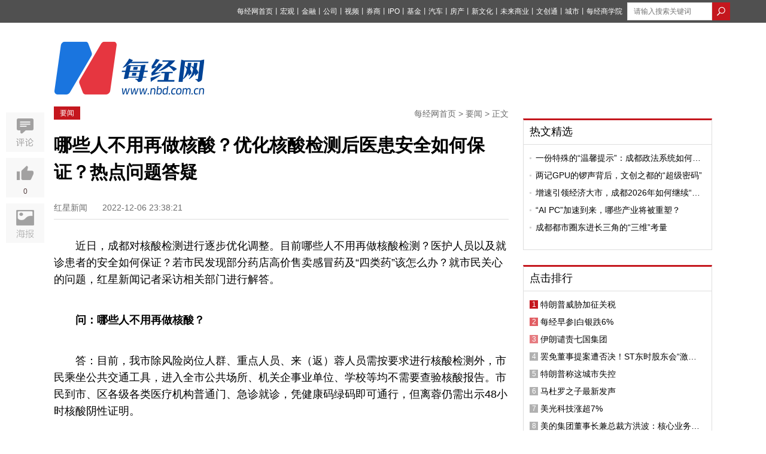

--- FILE ---
content_type: text/html; charset=utf-8
request_url: https://www.nbd.com.cn/articles/2022-12-06/2583343.html
body_size: 15015
content:
<!DOCTYPE html PUBLIC "-//W3C//DTD XHTML 1.0 Transitional//EN" "http://www.w3.org/TR/xhtml1/DTD/xhtml1-transitional.dtd">
<html>
<head>
  <title>  哪些人不用再做核酸？优化核酸检测后医患安全如何保证？热点问题答疑 | 每经网
</title>
  <meta http-equiv="Content-Type" content="text/html; charset=utf-8" />
  <meta http-equiv="X-UA-Compatible" content="IE=edge"></meta>
  <link rel="shortcut icon" href="//static.nbd.com.cn/favicon.ico" type="image/x-icon" />

    <meta name="Keywords" content="每经网,财经新闻,财经视频,基金,财经资讯,房产新闻,金融新闻,IPO资讯,公司资讯,宏观新闻" />

    <meta name="Description" content="近日，成都对核酸检测进行逐步优化调整。目前哪些人不用再做核酸检测？医护人员以及就诊患者的安全如何保证？若市民发现部分药店高价售卖感冒药及“四类药”该怎么办？就市民关心的问题，红星新闻记者采访相关部门进" />

      <link rel="alternate" media="only screen and (max-width: 640px)" href="https://m.nbd.com.cn/articles/2022-12-06/2583343.html" >
    <meta name="mobile-agent" content="format=html5;url=https://m.nbd.com.cn/articles/2022-12-06/2583343.html">
    <link rel="canonical" href="https://www.nbd.com.cn/articles/2022-12-06/2583343.html">

  <meta content="authenticity_token" name="csrf-param" />
<meta content="3/xlJXzI2EZrpbxpkQgq/fJKCIBcHcZCrS7HLFUhF/Q=" name="csrf-token" />
  
  <link rel="stylesheet" type="text/css" media="screen" href=//static.nbd.com.cn/stylesheets/nbd_v5/reset.css?17686829 />
  <link rel="stylesheet" type="text/css" media="screen" href=//static.nbd.com.cn/stylesheets/nbd_v5/global.css?17686829 />
  <script src="//cbjs.baidu.com/js/m.js"></script>
  <script src=//static.nbd.com.cn/javascripts/jquery-1.8.2.min.js?17686829></script>
  <script src=//static.nbd.com.cn/javascripts/nbd_v4/auto.js?17686829></script>
  <!--
  <script src=//static.nbd.com.cn/javascripts/nbd_v5/sethome.js?17686829></script>
  <script src=//static.nbd.com.cn/javascripts/nbd_v5/index.js?17686829></script>
  <script src=//static.nbd.com.cn/javascripts/nbd_v5/NewYearTheme.js?17686829></script>
  -->
  
    <link rel='stylesheet' type='text/css' media='screen' href='//static.nbd.com.cn/stylesheets/nbd_v5/article.css?17686829' />

    <script type="text/javascript">BAIDU_CLB_preloadSlots("1062261");</script>
  <script src='//static.nbd.com.cn/javascripts/nbd_v5/affix.js?17686829'></script>
<script src='//static.nbd.com.cn/javascripts/nbd_v5/up.js?17686829'></script>
<script src='//static.nbd.com.cn/javascripts/vue/2.5.21/vue.min.js?17686829'></script>

  <!-- <script src='//static.nbd.com.cn/javascripts/nbd_v5/affix.js?17686829'></script>
<script src='//static.nbd.com.cn/javascripts/jquery_ujs_3_article.js?17686829'></script>
<script src='//static.nbd.com.cn/javascripts/nbd_v5/up.js?17686829'></script>
 -->

  <script> var _hmt = _hmt || []; </script>
  <script>
  </script>
</head>
  <body style="">
    <img src=http://static.nbd.com.cn/images/app/nbd_icon_300_normal.png style="width:0px;height:0px;overflow:hidden;display:block" alt="每日经济新闻" />
    <!--顶部-->
    
<div class="g-top">
  <div class="m-top" style="width:1160px">
   <style type="text/css">
    .u-top-list li {
      margin-right:0px;
    }
    .u-top-list li a{
      margin-right:0px;
      font-size:12px;
    }
    .m-top {
      position: relative;
    }
    .u-top-home-page {
      color:#fff;
      font-size:12px;
      position: absolute;
      left: 0;
      top: 8px;
    }
    .u-top-home-page span {
      font-size: 13px;
      text-shadow: 0 0 0;
    }
   </style>




      <div class="u-top-right" style="margin-left: 8px;">
        <!-- search  -->
          <form accept-charset="UTF-8" action="https://www.nbd.com.cn/search/article_search/" class="u-top-form" method="get"><div style="margin:0;padding:0;display:inline"><input name="utf8" type="hidden" value="&#x2713;" /></div>
            <input class="u-search-box" id="q" name="q" placeholder="请输入搜索关键词" style="width:120px; margin:auto;border: 0;height: 28px;padding-left: 10px;  border: 1px solid #dcdcdc;float:left" type="text" value="" />
            <input type="submit" value="" class="u-magnifier"  style="background:url('http://static.nbd.com.cn/images/nbd_v5/search_icon.png');border:none;float:left;height: 30px;width: 30px; " >
</form>      </div>

    <ul class="u-top-list" style="float:right">
        <li><a href="https://www.nbd.com.cn">每经网首页</a><span>丨</span></li>
        <li><a href="https://economy.nbd.com.cn" target="_blank">宏观</a><span>丨</span></li>
        <li><a href="https://finance.nbd.com.cn" target="_blank">金融</a><span>丨</span></li>
        <li><a href="https://industry.nbd.com.cn" target="_blank">公司</a><span>丨</span></li>
        <li><a href="https://www.nbd.com.cn/video/" target="_blank">视频</a><span>丨</span></li>
        <li><a href="https://stocks.nbd.com.cn" target="_blank">券商</a><span>丨</span></li>
        <li><a href="https://www.nbd.com.cn/kechuang/" target="_blank">IPO</a><span>丨</span></li>
        <li><a href="https://money.nbd.com.cn" target="_blank">基金</a><span>丨</span></li>
        <li><a href="https://auto.nbd.com.cn" target="_blank">汽车</a><span>丨</span></li>
        <li><a href="https://www.nbd.com.cn/fangchan/" target="_blank">房产</a><span>丨</span></li>
        <li><a href="https://movie.nbd.com.cn" target="_blank">新文化</a><span>丨</span></li>
        <li><a href="https://tmt.nbd.com.cn" target="_blank">未来商业</a><span>丨</span></li>
        <li><a href="https://tfcci.nbd.com.cn/" target="_blank">文创通</a><span>丨</span></li>
        <li><a href="https://cd.nbd.com.cn" target="_blank">城市</a><span>丨</span></li>
        <li><a href="https://www.nbd.com.cn/corp/nbdCollege/dist/index.html#/" target="_blank">每经商学院</a></li>
    </ul> 
  </div>
</div>
<!--
-->


<!--top logo-->
<div class="g-logo" style="margin-bottom: 20px;background: transparent;">
  <div class="m-logo">
      <a href="http://www.nbd.com.cn">

      <img src="http://static.nbd.com.cn/images/nbd_v5/big_logo.png" class="u_nbd_logo" id='logo' style="margin-top:-14px" alt="每经网"  title="每经网">
      </a>
  </div>

  <!-- 频道临时上广告 -->

  <div class="m-ad">



  </div>





</div>

    


<meta name="applicable-device" content="pc">









<script type="application/ld+json">
  {
        "@context": "https://ziyuan.baidu.com/contexts/cambrian.jsonld",
        "@id": "https://www.nbd.com.cn/articles/2022-12-06/2583343.html",
        "appid": "否",
        "title": "哪些人不用再做核酸？优化核酸检测后医患安全如何保证？热点问题答疑",
        "images": ["http://image.nbd.com.cn/uploads/articles/images/1307570/_____20221206233308.jpg"],
        "description": "近日，成都对核酸检测进行逐步优化调整。目前哪些人不用再做核酸检测？医护人员以及就诊患者的安全如何保证？若市民发现部分药店高价售卖感冒药及“四类药”该怎么办？就市民关心的问题，红星新闻记者采访相关部门进行解答。问：哪些人不用再做核酸...",
        "pubDate": "2022-12-06T23:38:21",
        "upDate": "2022-12-06T23:38:21"
    }
</script>


<style type="text/css">
  .g-articl-text .thumbnail-pic-with-copyright {
    margin-bottom: 0px;
  }
  .player-container-id1-dimensions {
    /*width: 100%*/
  }
    .typeTags {
    margin-top: -5px;
  }
  .typeTags .typeTag {
    padding: 2px 7px;
    font-size: 14px;
    border: 1px solid transparent;
    border-radius: 3px;
    margin: 0 2px 0;
    vertical-align: middle;
    display: inline-block;
    letter-spacing: 1px;
  }
  .typeTags .typeTag.tagColor1 {
      color: #8ca2ba;
      border:1px solid #8ca2ba;
  }
  .typeTags .typeTag:first-child {
    margin-left: 20px;
  }
  .typeTags .typeTag.tagColor2 {
      color: #979797;
      border:1px solid #979797;
  }
  .typeTags .typeTag.tagColor3 {
      color: #e2a370;
      border:1px solid #e2a370;
  }
  .typeTags .typeTag.tagColor4 {
      color: #7d81ae;
      border:1px solid #7d81ae;
  }
  .typeTags .typeTag abbr {
    font-size: 15px;
    text-shadow: 0 0 0;
  }
  .typeTags .typeTag abbr.lows {
      color: #5bb253
  }
  .typeTags .typeTag abbr.highs {
      color: #d02d28
  }

  .ranking-list .u-news-title{display: flex;}
  .ranking-list .u-news-title > a{width: 276px;}

  .ranking-list .u-news-title > span{margin-right: 4px;}

  .u-news-title > a{
    overflow: hidden;
    text-overflow: ellipsis;
    display: -webkit-box;
    -webkit-line-clamp: 1;
    -webkit-box-orient: vertical;
  }
  .m-left-buttom{
    display: flex;
    justify-content: space-between;
  }
  .m-left-buttom > a {
    text-align: left;
    display: block;
    width: 260px;
    margin: 0;
    padding: 7px 10px;
  }
  .m-left-buttom > a.middle-text{
    width: 111px;
    text-align: center;
    display: flex;
    align-items: center;
    justify-content: center;
  }
  .m-left-buttom > a .text-prev{
    display: flex;
    color: #999;
    margin-bottom: 7px;
  }

  .m-left-buttom > a .text-prev >i{
    display: block;
    margin-right: 4px;
    width: 5px;
    height: 12px;
    background-image: url('https://nbd-luyan-1252627319.cos.ap-shanghai.myqcloud.com/nbd-console/c2c854c0d6f1abdaf711b3db245e4ae6.png');
    background-size: 100%;
  }

  .m-left-buttom > a .text-next{
    display: flex;
    justify-content: flex-end;
    color: #999;
    margin-bottom: 7px;
  }

  .m-left-buttom > a .text-next >i{
    display: block;
    margin-left: 4px;
    width: 5px;
    height: 12px;
    background-image: url('https://nbd-luyan-1252627319.cos.ap-shanghai.myqcloud.com/nbd-console/5ac796d1d0a60d93584ea0a8a95f5820.png');
    background-size: 100%;
  }

  .m-left-buttom > a .text-title{
    overflow: hidden;
    text-overflow: ellipsis;
    display: -webkit-box;
    -webkit-line-clamp: 1;
    -webkit-box-orient: vertical;
    width: 252px;
  }

  .tag-img-wrapper{
    margin-bottom: 18px;
  }



</style>


<script>
  var verticalVideo=0;
</script>

<script type="text/javascript">
  /*article click_count */
    <!--nbd 区分来源进行点击统计-->
    var referrer = document.referrer;
    var cur_url;
    if (!referrer) {
      try {
        if (window.opener) {
          // IE下如果跨域则抛出权限异常
          // Safari和Chrome下window.opener.location没有任何属性
          referrer = window.opener.location.href;
        }
      }
      catch (e) {}
    }
    if (referrer.indexOf('?') != -1) {
      referrer = referrer.substr(0, referrer.indexOf('?'))
    }

    cur_url = encodeURIComponent(window.location.href)
    //if (cur_url.indexOf('?') != -1) {
    //  cur_url = cur_url.substr(0, cur_url.indexOf('?'))
    //}

    $.post('//www.nbd.com.cn/articles/2583343/add_click_count/?referer='+referrer+'&url='+cur_url);
</script>
<!-- 分享时，显示报社图标 -->
<img src=http://static.nbd.com.cn/images/app/nbd_icon_300_normal.png style="width:0px;height:0px;overflow:hidden;display:block" />





<!--baidu include begin-->
    <link href="https://www.nbd.com.cn/articles/2022-12-06/2583343.html" rel="canonical"/>
  <script type="application/ld+json">
  {
    "@context": "https://zhanzhang.baidu.com/contexts/cambrian.jsonld",
    "@id": "http://www.nbd.com.cn/articles/2022-12-06/2583343.html",
    "title": "哪些人不用再做核酸？优化核酸检测后医患安全如何保证？热点问题答疑",
    "images": [
      "//www.nbd.com.cn/images/new_nbd_icon_300.png"
    ],
    "description": "",
    "pubDate": "2022-12-06T23:34:22"
    }
  </script>
<!--end-->
<div class="g-main">
  <!--left-->
  <div class="g-article-left">
    <div class="g-article-column">
      <!-- <a href="#" class="u-column"> TMT观察</a> -->
      <a href="https://www.nbd.com.cn/columns/3/" class="u-column">要闻</a>
      <p class="u-bar">
        <a href="https://www.nbd.com.cn">每经网首页</a>
        >
        <a href="https://www.nbd.com.cn/columns/3/">要闻</a>
        >
        正文
      </p>
    </div>

    <!-- 消博会素材 -->




    <!--文章标题-->
    <div class="g-article">
      <div class="g-article-top">
        <h1>
          <!-- <a href="#">乐视20亿美元收购美最大智能电视商Vizio 或在北美市场对撼日韩系</a> -->
            哪些人不用再做核酸？优化核酸检测后医患安全如何保证？热点问题答疑
        </h1>
        <!--发布 时间-->
        <p class="u-time">
          <span class="source">
            红星新闻
          </span>
          <span class="time">
            2022-12-06 23:38:21
          </span>
        </p>

        <div class="typeTags">

        </div>

      </div>
      <!--文章摘要-->


      <!--文章主体-->
      <div class="g-articl-text">
        <!-- 原创文章自动插入记者、编辑 -->



        <!-- 正文图片 -->

        <!-- 正文 -->
        <p>近日，成都对核酸检测进行逐步优化调整。目前哪些人不用再做核酸检测？医护人员以及就诊患者的安全如何保证？若市民发现部分药店高价售卖感冒药及&ldquo;四类药&rdquo;该怎么办？就市民关心的问题，红星新闻记者采访相关部门进行解答。</p>
<p><strong><span>问：哪些人不用再做核酸？</span></strong></p>
<p>答：目前，我市除风险岗位人群、重点人员、来（返）蓉人员需按要求进行核酸检测外，市民乘坐公共交通工具，进入全市公共场所、机关企事业单位、学校等均不需要查验核酸报告。市民到市、区各级各类医疗机构普通门、急诊就诊，凭健康码绿码即可通行，但离蓉仍需出示48小时核酸阴性证明。</p>
<p>因此绝大多数情况下，市民没有相关需求，是可以不用做核酸检测的。请市民根据自身需求进行核酸检测，我市也将对市民的检测需求进行监测，并适时对核酸点位进行优化调整。</p>
<p><strong><span>问：12月5日，成都市卫健委对防控措施进行优化调整，从12月6日起，市、区各级各类医疗机构普通门、急诊就诊人员凭健康码绿码即可通行。医疗系统在核酸&ldquo;松绑&rdquo;后，如何保证医护人员以及就诊患者的安全？</span></strong></p>
<p>答：医疗机构医务人员会根据不同岗位要求，规范穿戴防护用品，并做好个人防护及手卫生，同时加强院区内消杀管理，适当增加消杀频次。提倡患者到医疗机构就诊时，提高防护级别，建议全程规范佩戴N95口罩。患者就诊时应尽量避免触摸医院物体表面，在候诊和排队时保持一米间距。</p>
<p><strong><span>问：有市民反映，部分发热门诊因疫情暂时停诊，停诊期间如何保障发热病人就医？</span></strong></p>
<p>答：我市各医疗机构发热门诊将坚持&ldquo;应设尽设、应开尽开&rdquo;，发现疫情后，及时转运相关人员，同时进行环境消毒处理后立即复诊。原则上医疗机构发热门诊、急诊、透析室、手术室、重症监护室、分娩室、产科和新生儿病房等重要区域&ldquo;非必要不封控不关停&rdquo;。</p>
<p>目前我市具备发热门诊的医疗机构共143家，市民可通过以下二维码查询，若发热门诊确实因疫情原因暂时停诊，市民可根据该名单选择其他医疗机构。</p>
<p><span>成都市发热门诊医疗机构名单</span></p>
<p><span>&darr;&darr;&darr;</span></p>
<p><span><img class="nbdLazyload" src="http://image.nbd.com.cn/uploads/articles/images/1307570/_____20221206233308.jpg" alt="" data-not-nbd-origin="1" data-imgscale="1" data-imgwidth="400" data-imgheight="400" /></span></p>
<p><strong><span>问：秋冬季节，对市民家庭储备药及合理用药方面有何建议？</span></strong></p>
<p>答：秋冬季是流感等呼吸道疾病的高发季节，如果症状轻微，建议多休息、多喝水等待自愈即可，不要自行盲目服药。如果症状严重，特别是发高烧，要去医院就诊，以免延误治疗。市民可以到药店凭处方或者由执业药师根据病情推荐，适当在家中配备对症药物，但不必跟风囤药。家庭非理性地大量囤药和自行用药存在安全用药风险，药品长期存放也容易过期。不要轻信网传的&ldquo;吃药顺序图&rdquo;&ldquo;囤药清单&rdquo;，更不能自行混搭吃药，要按医嘱、处方或说明书对症服药。用药过程中如出现不良反应或者导致伤害事件的，应及时停药并去医院就诊。</p>
<p><strong><span>问：如果发现部分药店高价售卖感冒药及&ldquo;四类药&rdquo;等问题如何处理？</span></strong></p>
<p>答：成都市目前感冒药及&ldquo;四类药品&rdquo;（退热、止咳、抗病毒、抗生素类药品）总体供应充足，有极少数品种因短期爆发式销量增长，导致个别区域供需失衡。市场监管部门高度关注相关药品价格变化，对行业开展提醒告诫，对违法线索加强调查，要求全市药品零售企业必须严格按照《明码标价和禁止价格欺诈规定》和《关于查处哄抬价格违法行为的指导意见》的相关要求规范管理，严格执行明码标价规定，不得捏造散布涨价信息、囤积居奇、哄抬价格，不得在标价之外加价出售商品或收取未标明的费用，不得有价格欺诈等价格违法行为。市场监管部门将持续加大价格监管及执法力度，市民朋友一旦发现相关违法行为，可以拨打12345热线进行投诉举报。</p>

        <!-- 当没有勾选文章中显示缩略图时，在文章最末尾加上 封面图片来源：摄图网 -->


        <!-- 页数 -->
      </div>
    </div>


    <!--编辑-->
    <div class="u-editor">
      <span>
           责编  张锦河
      </span>
    </div>

    <!-- copyright -->

    <p class="u-tips">
      <span>特别提醒</span>：如果我们使用了您的图片，请作者与<a href="http://www.nbd.com.cn/contact" rel="nofollow">本站联系</a>索取稿酬。如您不希望作品出现在本站，可联系我们要求撤下您的作品。
    </p>



      <style>
    #poll-box {
      width: 100%;
      margin: 0 auto;
      padding: 0rem 0 0.4rem;
    }
    #poll-box .poll_span {
      display: block;
      font-size: 14px;
      width: 87%;
      border: 1px solid #ccc;
      border-radius: 4px;
      margin: 10px auto;
      text-shadow: 0 0 0;
      text-align: center;
      text-indent: 60px;
      line-height: 50px;

    }
   .poll_sure,.poll_cancal {
      display: block;
      font-size: 18px;
      width: 87%;
      border: 1px solid #ccc;
      border-radius: 4px;
      margin: 0.2rem auto;
      text-shadow: 0 0 0;
      text-align: center!important;
      display: none;
      line-height: 50px;
    }
    .poll_sure {
      background: #2a9edb;
      color: #fff
    }
    #poll-box .poll_span.active {
      background: #e7eff7;
      border: 1px solid #a2c6e4 ;

      /*text-align: left;*/
      position: relative;
    }
    #poll-box .poll_span.active:before {
      content: "";
      display: block;
      position: absolute;
      width:28px;
      height: 20px;
      top: 15px;
      left: 20px;
      /*top: 0.35rem;
      left: 0.3rem;*/
      background:url("/images/choose_icon.png") no-repeat;
      background-size: 100% 100%;
    }
    #poll-box span abbr {
      float: right;
      display: none;
      margin-right: 20px;
    }
    .poll-title {
      font-size:16px;
      line-height: 28px;
      margin-bottom: 18px;
    }
    .poll-desc {
      font-size: 16px;
      line-height: 28px;
      margin-bottom: 18px;
      /*color: #004396;*/
    }
    .poll-desc b {
      font-weight: normal!important;
      color: #004396;
    }
    .poll_text {
      font-size: 16px;
      text-align: center!important;
      display: block;
      color: #b5b4b4
    }
    .poll_text_desc {
       font-size: 16px;
       text-align: center;
      display: block;
      margin: 12px 0;
    }
  </style>





    <script type="text/javascript">
     // 视频处理
     (function(window){
        var gScale = 320/240;
        var vedioId = document.getElementById('sunow_box');
        var div=document.getElementsByTagName("div");
        for(var i=0;i<div.length;i++){
          if(div[i].getAttribute("id")=="sunow_box"){
            div[i].className="vedioItem";
           }
        };
        var vedioList=document.getElementsByClassName('vedioItem');
        for(var i=0;i<vedioList.length;i++){
          if(vedioList.length>0 ){
            vedioList[i].style.height = vedioList[i].offsetWidth/gScale+'px';
          };
          if(vedioList.length>1){
            vedioList[i].style.margin="10px auto";
          }
        }
      })(window)
    </script>
    <script>
      $(function() {
    //生成随机串
    function randomWord(n) {
      var chars=['0','1','2','3','4','5','6','7','8','9','A','B','C','D','E','F','G','H','I','J','K','L','M','N','O','P','Q','R','S','T','U','V','W','X','Y','Z'];
       var res = "";
       for(var i = 0; i < n ; i ++) {
           var id = Math.ceil(Math.random()*35);
           res += chars[id];
       }
       return res;
    };
        // 话题投票
    var user_id;
    function setCookie(name,value) {
      var Days = 30;
      var exp = new Date();
      exp.setTime(exp.getTime() + Days*24*60*60*1000);
      document.cookie = name + "="+ escape (value) + ";expires=" + exp.toGMTString();
    };

    function getCookie(name) {
      var arr,reg=new RegExp("(^| )"+name+"=([^;]*)(;|$)");
      if(arr=document.cookie.match(reg)){
          return unescape(arr[2]);
      }else{
          return null;
      }
    };

    if(getCookie("user_id")){
      user_id=getCookie("user_id")
    }else{
      setCookie("user_id",randomWord(10));
      user_id=getCookie("user_id");
    }


        // 话题投票


        $('.js-confirm').click(function() {
          var str = prompt('请输入屏蔽理由:'),
              $ele = $(this);
          //当有输入时
          if(str != null && str != '') {
            var href = $ele.attr('url'),
                form = $('<form id="form1" method="post" action="' + href + '"></form>'),
                metadataInput = '<input name="comment" value="'+str+'" type="hidden" />';

            //添加表单并提交
            form.hide().append(metadataInput).appendTo('body');
            $(".g-article-left a").attr("href",'javascript:void(0);')
            $(".g-article-left a").removeAttr('data-confirm')
            $(".g-article-left a").css("background-color", "#eee");
            $(".g-article-left a").css("color", "#6d6d6d");
            form.submit();
          } else {
            return;
          }
        });
      })


    </script>








    <style type="text/css">
      .xiansuo-box{
        margin: 40px 0;
      }

      .xiansuo-box h4 {
        font-size: 16px;
      }

      .xiansuo-list{
        margin: 4px 0;
        color: #6d6d6d;
      }

      .xiansuo-item{
        margin: 20px 0;
        font-size: 14px;
      }

      .xiansuo-item .block{
        line-height: 2;
        display: flex;
        justify-content: flex-start;
        text-align: justify;
      }

      .xiansuo-item p.block{line-height: 1.5;}

      .xiansuo-item .block >span{
        width: 60px;
      }
    </style>



    <!-- <div class="u-er">
      <p>
        欢迎关注每日经济新闻APP
      </p>
      <img src="//static.nbd.com.cn/images/nbd_v5/article-er.png" alt="每经经济新闻官方APP">
    </div> -->
    <div class="u-aticle-tag">
    </div>

    <!--评论-->



    <div class="m-left-buttom">
      <a href="https://www.nbd.com.cn/articles/2022-12-06/2583341.html" title="来（返）蓉人员疫情防控最新政策（12月6日）">
        <p class="text-prev"><i></i>上一篇文章</p>
        <p class="text-title">来（返）蓉人员疫情防控最新政策（12月6日）</p>
      </a>
      <a class="middle-text" href="https://www.nbd.com.cn" rel="nofollow" title="返回每经网首页">返回每经网首页</a>
      <a href="https://www.nbd.com.cn/articles/2022-12-06/2583347.html" title="在岸人民币兑美元较周一夜盘收跌345个基点">
        <p class="text-next">下一篇文章<i></i></p>
        <p class="text-title">在岸人民币兑美元较周一夜盘收跌345个基点</p>
      </a>
    </div>
  </div>
  <!--right-->
  <div class="g-article-right">
    <!--ad-->
    <div style="width:300px;margin:0 auto">
      <script type="text/javascript">BAIDU_CLB_fillSlot("1062261");</script>
    </div>

    <!--相关文章-->

    <div id="recommand_articles">
             <script type="text/javascript">
    $(".ywk_tab").click(function(){
      var index = $(this).index();;
      $(this).parent(".u-left-title").siblings(".u-left-text").find("ul").eq(index).show().siblings("ul").hide();
    })
    </script>

    </div>


    <!-- 热文精选 -->
    <div id="hot_articles">
           <div class="m-left-box mt20 tab-quar">
      <div class="u-left-title">

            <a href="https://www.nbd.com.cn/columns/8/" target="_blank" class="ywk_tab">热文精选</a>

      </div>
      <div class="u-left-text tab-ul">
          <ul class="u-news-list" style="" >
                <li class="u-news-title">      
                  <img src="http://static.nbd.com.cn/images/nbd_v5/item.png" class="u-li-items">
                  <a href="https://www.nbd.com.cn/articles/2026-01-16/4224116.html" click-statistic="Article_4224116" target="_blank">一份特殊的“温馨提示”：成都政法系统如何精准问需于企？</a>
                </li>
                <li class="u-news-title">      
                  <img src="http://static.nbd.com.cn/images/nbd_v5/item.png" class="u-li-items">
                  <a href="https://www.nbd.com.cn/articles/2026-01-16/4223704.html" click-statistic="Article_4223704" target="_blank">两记GPU的锣声背后，文创之都的“超级密码”</a>
                </li>
                <li class="u-news-title">      
                  <img src="http://static.nbd.com.cn/images/nbd_v5/item.png" class="u-li-items">
                  <a href="https://www.nbd.com.cn/articles/2025-12-30/4201799.html" click-statistic="Article_4201799" target="_blank">增速引领经济大市，成都2026年如何继续“挑大梁”？</a>
                </li>
                <li class="u-news-title">      
                  <img src="http://static.nbd.com.cn/images/nbd_v5/item.png" class="u-li-items">
                  <a href="https://www.nbd.com.cn/articles/2025-12-30/4201849.html" click-statistic="Article_4201849" target="_blank">“AI PC”加速到来，哪些产业将被重塑？</a>
                </li>
                <li class="u-news-title">      
                  <img src="http://static.nbd.com.cn/images/nbd_v5/item.png" class="u-li-items">
                  <a href="https://www.nbd.com.cn/articles/2025-12-27/4198053.html" click-statistic="Article_4198053" target="_blank">成都都市圈东进长三角的“三维”考量</a>
                </li>
          </ul>
      </div>
    </div>
     <script type="text/javascript">
    $(".ywk_tab").click(function(){
      var index = $(this).index();;
      $(this).parent(".u-left-title").siblings(".u-left-text").find("ul").eq(index).show().siblings("ul").hide();
    })
    </script>

    </div>


    <!-- 点击排行 -->
    <div class="m-left-box mt25 tab-quar" style="width:314px;">
      <div class="u-left-title">
        <a href="#">点击排行</a>
      </div>
      <div class="u-left-text tab-ul">
            <ul class="u-news-list ranking-list" >
                  <li class="u-news-title ">
                    <span class="first">
                    1
                    </span>
                    <a href="https://www.nbd.com.cn/articles/2026-01-17/4224308.html" click-statistic="Article_4224308" target="_blank">特朗普威胁加征关税</a>
                  </li>
                  <li class="u-news-title ">
                    <span class="sencnd">
                    2
                    </span>
                    <a href="https://www.nbd.com.cn/articles/2026-01-16/4224092.html" click-statistic="Article_4224092" target="_blank">每经早参|白银跌6%</a>
                  </li>
                  <li class="u-news-title ">
                    <span class="third">
                    3
                    </span>
                    <a href="https://www.nbd.com.cn/articles/2026-01-17/4224316.html" click-statistic="Article_4224316" target="_blank">伊朗谴责七国集团</a>
                  </li>
                  <li class="u-news-title ">
                    <span class="">
                    4
                    </span>
                    <a href="https://www.nbd.com.cn/articles/2026-01-17/4224228.html" click-statistic="Article_4224228" target="_blank">罢免董事提案遭否决！ST东时股东会“激战”落幕，重整之路能否破局？</a>
                  </li>
                  <li class="u-news-title ">
                    <span class="">
                    5
                    </span>
                    <a href="https://www.nbd.com.cn/articles/2026-01-17/4224341.html" click-statistic="Article_4224341" target="_blank">特朗普称这城市失控</a>
                  </li>
                  <li class="u-news-title ">
                    <span class="">
                    6
                    </span>
                    <a href="https://www.nbd.com.cn/articles/2026-01-17/4224388.html" click-statistic="Article_4224388" target="_blank">马杜罗之子最新发声</a>
                  </li>
                  <li class="u-news-title ">
                    <span class="">
                    7
                    </span>
                    <a href="https://www.nbd.com.cn/articles/2026-01-17/4224283.html" click-statistic="Article_4224283" target="_blank">美光科技涨超7%</a>
                  </li>
                  <li class="u-news-title ">
                    <span class="">
                    8
                    </span>
                    <a href="https://www.nbd.com.cn/articles/2026-01-16/4224202.html" click-statistic="Article_4224202" target="_blank">美的集团董事长兼总裁方洪波：核心业务必须增长，医疗业务要加大并购整合力度</a>
                  </li>
                  <li class="u-news-title ">
                    <span class="">
                    9
                    </span>
                    <a href="https://www.nbd.com.cn/articles/2026-01-17/4224394.html" click-statistic="Article_4224394" target="_blank">许家印侄子许火健广州豪宅被法拍，面积317平方米，起拍价4400万元，配有5个洗手间！他现为广州恒大实业集团董事，有31条限制高消费提示</a>
                  </li>
                  <li class="u-news-title ">
                    <span class="">
                    10
                    </span>
                    <a href="https://www.nbd.com.cn/articles/2026-01-17/4224399.html" click-statistic="Article_4224399" target="_blank">“星链”成地缘冲突工具，起底马斯克SpaceX的“吸金”逻辑；美联储主席人选生变；欧洲向格陵兰岛派兵，特朗普发声；金银比14年首次跌破50 | 一周国际财经</a>
                  </li>
            </ul>
      </div>
    </div>
    <!--article er-->
    <div class="mt25 top10">
      <p style="text-align: center;font-size: 14px;">
        欢迎关注每日经济新闻APP
      </p>
      <img src="http://static.nbd.com.cn/images/nbd_v5/article-er.png" style="margin: 0 auto;display: block" alt="每经经济新闻官方APP">
    </div>
  </div>
  <div class="g-aritice-share affix">
    <div class="m-article-collection">
      <!-- <a href="javascript:void(0)" class="f-collection"></a> -->
      <a href="#comment" class="f-comment"></a>
    </div>
    <div class="m-article-like">
      <a href="javascript:void(0)" class="f-like likess" article-id="2583343" data="up">
        <p data="up_num"  style="color:#523C3C">0</p>
      </a>
      <a href="javascript:void(0)" class="f-dislike" data="up">
        <p data="up_num">
          0
        </p>
      </a>
    </div>
    <div class="m-article-poster">
      <iframe  frameborder="0" scrolling="no" class='m-poster-iframe' id='article_poster'>
      </iframe>
    </div>
  </div>


  <div style="clear:both"></div>
</div>
<style type="text/css">
.g-aritice-share {
  overflow:inherit;
}
.m-article-poster {
  background: url(http://static.nbd.com.cn/images/nbd_v5/poster.jpg);
  height:66px;
 cursor: pointer;
 margin-top: 10px;
 position:relative;
}
.m-poster-iframe {
  position:absolute;
  top: 0;
  left:-680000px;
  height:200px;
  width: 200px;
  border:0;
  
}
.m-article-poster:hover {
   background: url(http://static.nbd.com.cn/images/nbd_v5/posterActive.jpg);

}

.chooseCheck {
  background: rgba(0,0,0,0.2);
  margin: 15px 0;
  width: 36%;
  padding: 2% 0;
  font-size: 16px;
  line-height: 40px;
  display: none;
}
.chooseCheck a {
  display: block;
  background: #0064B9;
  color: #fff;
  width: 40%;
  border-radius: 6px;
  text-align: center;
  margin: 0 auto;
}
a:hover{
  text-decoration: none;
}
p.n-on-h-desc,p.n-on-h-last-pic-copyright{
  text-indent: 0
}
p.n-on-h-desc b{
  text-indent: 2em;
  display: inline-block;
}
p.n-on-h-desc b font{
  text-indent: 0em;
  display: inline-block;
  margin-left: -2em;
}
.g-articl-text p {
  word-break: break-all;
}
.bshare-custom.icon-medium-plus a {
  padding-left: 64px;
  height: 46px;
  margin-bottom: 3px;
}
.bshare-custom.icon-medium-plus .bshare-qzone {
  background: url("/images/nbd_v5/qzone.png");
}
.bshare-custom.icon-medium-plus .bshare-qzone:hover{
  background: url("/images/nbd_v5/qzone-h.png");
}
.bshare-custom.icon-medium-plus .bshare-sinaminiblog{
  background: url("/images/nbd_v5/sina.png");
}
.bshare-custom.icon-medium-plus .bshare-sinaminiblog:hover{
  background: url("/images/nbd_v5/sina-h.png");
}
.bshare-custom.icon-medium-plus .bshare-weixin {
  background: url("/images/nbd_v5/weixin.png");
}
.bshare-custom.icon-medium-plus .bshare-weixin:hover {
  background: url("/images/nbd_v5/weixin-h.png");
}
/*.TencentBox {
  margin: 20px 0;
  width: 600px;
  display: block;
  margin: 0 auto;
}*/
.TencentBox {
  margin: 0px auto!important;
  background: transparent!important;
}

</style>



<script type="text/javascript">

  let poster_url = 'https://www.nbd.com.cn/zhuanti2023/mjapp/privacyAgreement/dist/index.html#/index1?articleId=2583343'
  $(".m-article-poster").click(function(e){
    e.stopPropagation()
    $('#article_poster').attr('src',poster_url)
    $('#article_poster').css("left",'68px')
  })
  $('body').click(function(e){
        if(e.target.id != 'article_poster' || e.target.className != 'm-article-poster') {
          $('#article_poster').css("left",'-680000px')
        }
  })



  if (2583343 == 1261006 || 2583343 == 1261350 ) {
    $("#recommand_articles").hide();
  };
  $(".u-items li").click(function(){
    var index = $(this).index();
    $(this).addClass("on").siblings("li").removeClass("on");
    $(this).parents(".tab-quar").find(".tab-ul ul").eq(index).show().siblings("ul").hide();
  })
  $(".prev").click(function(){
    var index = $(this).siblings("ul").find(".on").index()-1;
    var len = $(this).siblings("ul").find("li").length;
    if (index < 0) {
      $(this).siblings("ul").find("li").eq(len-1).addClass("on").siblings("li").removeClass("on");
      $(this).parents(".tab-quar").find(".tab-ul ul").eq(len-1).show().siblings("ul").hide();
    }else{
      $(this).siblings("ul").find("li").eq(index).addClass("on").siblings("li").removeClass("on");
      $(this).parents(".tab-quar").find(".tab-ul ul").eq(index).show().siblings("ul").hide();
    };
  })
  $(".next").click(function(){
    var index = $(this).siblings("ul").find(".on").index()+1;
    var len = $(this).siblings("ul").find("li").length;
    if (index > len-1) {
      $(this).siblings("ul").find("li").eq(0).addClass("on").siblings("li").removeClass("on");
      $(this).parents(".tab-quar").find(".tab-ul ul").eq(0).show().siblings("ul").hide();
    }else{
      $(this).siblings("ul").find("li").eq(index).addClass("on").siblings("li").removeClass("on");
      $(this).parents(".tab-quar").find(".tab-ul ul").eq(index).show().siblings("ul").hide();
    };
  })
  $(".m-column-name a").click(function(){
    var index = $(this).index();
    var Url = $(this).attr("data-url");
    $(this).addClass("on").siblings("a").removeClass("on");
    $(".m-anthoer-article ul").eq(index).show().siblings("ul").hide();
    if (index == 0) {
      $(".more").hide();
    }else{
      $(".more").show();
      $(".more").attr("href",Url);
    };
  })

  $(function(){
    var ArticleFixedLeft = $(".g-main").offset().left - 80;
    var ArticleLeft = $(".g-article-left").width();
    $(".affix").Affix({
        fixedTop: 20,
        fixedLeft:ArticleFixedLeft,
        absoluteLeft : -80 ,
        absoluteTop_affix: 20,//触发
        absoluteTop:0,//
        elem:"affix"
      })
    $(".top10").Affix({
        fixedTop: -6,
        fixedLeft:ArticleFixedLeft+ArticleLeft+80+25,
        absoluteLeft : 0 ,
        absoluteTop_affix: 20,//触发
        absoluteTop:0,//
        elem:"top10"
      });

       // code
      function getCodeData(code,index){
        $.get('/stock/stock_detail?stock_codes='+code+'&t='+parseInt(Date.parse(new  Date())/10000), function(res) {
          if(res.stocks[0].raise_percent != ''){
            if(Number(res.stocks[0].raise_percent) >0 ){
              $(".typeTags a").eq(index).html(res.stocks[0].sec_name+'<abbr class="highs"> +'+res.stocks[0].raise_percent+'%</abbr>')

            }else{
              $(".typeTags a").eq(index).html(res.stocks[0].sec_name+'<abbr class="lows"> '+res.stocks[0].raise_percent+'%</abbr>')
            }
          }
        });
      }; 
      $(".typeTags a").each(function(){
        if($(this)[0].hasAttribute("data-stock-code")){
          var stockCode =$(this).attr("data-stock-code");
          var stockCodeIndex=$(this).index();
          getCodeData(stockCode,stockCodeIndex);
        };
      });

  })

</script>
<script type="text/javascript">
/* for create reviews*/
  $("#submit_article_review").click(function(){
     $(this).parents("form").submit();
     $(this).parents("form").find("textarea").val("");
  })
</script>
<script type="text/javascript">
  // 获取推荐文章
  $("a[data-confirm]").each(function(){
    $(this).attr("data-href",$(this).attr('href'));
    $(this).removeAttr("href");
  })
  $(function(){
    // submit
    $("a[data-confirm]").click(function(){
       var href = $(this).attr("data-href");
       var confirmText = $(this).attr("data-confirm");
       var method = $(this).attr('data-method');
       var csrfToken=$('meta[name="csrf-token"]').attr('content');
       var form = $('<form method="post" action="' + href + '"></form>');

       var metadataInput = '<input name="_method" value="' + method + '" type="hidden" />';
          metadataInput += '<input name="authenticity_token" value="' + csrfToken + '" type="hidden" />';
        form.hide().append(metadataInput).appendTo('body');
        if(confirmText.match("审核转交")){
          $(".chooseCheck").show();
          $("#formSubmit").click(function(){
            metadataInput+='<input type="hidden"  name="staff_id_need_check_article"  value='+$("#chooseCheck-select-2").val()+'>';
            form.hide().append(metadataInput).appendTo('body');
            $(".g-article-left a").attr("href",'javascript:void(0);')
            $(".g-article-left a").removeAttr('data-confirm')
            $(".g-article-left a").css("background-color", "#eee");
            $(".g-article-left a").css("color", "#6d6d6d");
            form.submit();
          })
        }else{
         if(confirm(confirmText)){
            $(".g-article-left a").attr("href",'javascript:void(0);')
            $(".g-article-left a").removeAttr('data-confirm')
            $(".g-article-left a").css("background-color", "#eee");
            $(".g-article-left a").css("color", "#6d6d6d");
            form.submit();
         }
        }
    })

  })
    function add_baidu_pc_statistic(){
      _hmt.push(['_trackEvent', '电脑文章详情页', '电脑文章详情页-相关搜索关键字']);
   }
</script>




 <!-- end of @enable_4paradigm -->






    <!--底部 v5-->
    <!-- baidu statistics -->
    
<div class="footer">
  <div class="container">
    <div id="footer-logo" style="margin-right: 164px;overflow: hidden;float: left;">
    <a href="http://www.nbd.com.cn/" target="_blank">
      <img src="http://static.nbd.com.cn/images/nbd_v5/logo.png" alt="每经网">
     </a>
    </div>
    <ul class="about">
      <li class="first">相关信息</li>
      <li><a href="//www.nbd.com.cn/articles/2019-01-24/1294493.html" rel="nofollow">关于我们</a></li>
 <!--      <li><a href="#">使用条款</a></li> -->
      <li><a href="https://www.nbd.com.cn/copyright/" rel="nofollow">版权声明</a></li>
    </ul>
    <ul class="contact">
      <li class="first"><a href="https://www.nbd.com.cn/contact/" rel="nofollow" style="color:#020202;">联系我们</a></li>
      <li><a href="https://www.nbd.com.cn/advertisement/" rel="nofollow">广告投放</a></li>
<!--       <li><a href="#">商业合作</a></li> -->
      <li><a href="https://www.nbd.com.cn/links/" rel="nofollow">友情链接</a></li>
<!--       <li><a href="#">意见反馈</a></li> -->
    </ul>
    <ul class="concern" style="margin-right:115px">
      <li class="first">关注我们</li>
      <!--    <li><a href="https://www.weibo.com/u/1649173367?topnav=1&wvr=6&topsug=1">微博@每日经济新闻</a></li>-->
      <!--  <li><a href="http://www.nbd.com.cn/corp/2016products/index.html">腾讯微信</a></li>-->
      <li><a href="https://www.nbd.com.cn/zhuanti2023/NBDReport/report/index.html#/" rel="nofollow">辟谣专区</a></li>
    </ul>
    <ul class="jion">
      <li class="first">加入我们</li>
      <!--     <li><a href="https://www.wjx.top/vj/Qg6dWfS.aspx" rel="nofollow" target="_blank">申请入驻每经号</a></li>   -->
      <li><a href="https://www.nbd.com.cn/joinus/" rel="nofollow">每日经济新闻</a></li>
      <li><a href="https://www.nbd.com.cn/joinus2/" rel="nofollow">成都市天府科幻企业管理</a></li>
      <li><a href="https://www.nbd.com.cn/join_gonggao/" rel="nofollow">拟聘人员公示</a></li>
    </ul>

    <div style="clear:both"></div>
    <p class="copy">
      Copyright © 2026 每日经济新闻报社版权所有，未经许可不得转载使用，违者必究。
    </p>
    <p  class="advertising">
      广告热线  北京: 010-57613265， 上海: 021-61283008， 广州: 020-84201861， 深圳: 0755-83520159， 成都: 028-86512112
    </p>
    <div style="width:1000px;margin: 0 auto;overflow: hidden;">
      <a href="http://www.zx110.org/" target="_blank" style="float: left;margin-right: 20px;" id="police_03" rel='nofollow'>
        <img src="http://static.nbd.com.cn/images/nbd_v5/police_03.png" alt="网络社会征信网">
      </a>
      <a href="//www.nbd.com.cn/reports" target="_blank" rel='nofollow'>
        <img src="http://static.nbd.com.cn/images/status.png" style='float: left;margin-right: 15px;margin-top: 2px' alt="儿童色情信息举报专区">
      </a>

      <a href="http://www.cdjubao.gov.cn/" target="_blank" rel='nofollow'>
        <img src="https://nbd-luyan-1252627319.cos.ap-shanghai.myqcloud.com/nbd-console/be33ac12e319e54f7c51e7e7ac4c56aa.png" width="180" style='float: left;margin:6px 18px 0' alt="成都市互联网不良与违法信息举报中心">
      </a>
      <a href="http://www.scjb.gov.cn/" target="_blank" rel='nofollow'>
        <img src="https://nbd-luyan-1252627319.cos.ap-shanghai.myqcloud.com/nbd-console/4185530510ffbc634e9a06581286d709.png"  width='130' style='float: left;margin-right: 15px;margin-top: 6px' alt="四川省互联网举报中心">
      </a> 
      <a href="https://www.12377.cn/" target="_blank" rel='nofollow'>
        <img src="https://nbd-luyan-1252627319.cos.ap-shanghai.myqcloud.com/nbd-console/7742208af2fc0a6c06c077cd842dfcf5.png" width='130' style='float: left;margin-right: 15px;margin-top: 6px' alt="中国互联网举报中心">
      </a>
      <a href="//www.nbd.com.cn/corp/NBD/file/report.html" target="_blank" rel='nofollow'>
        <img src="https://nbd-luyan-1252627319.cos.ap-shanghai.myqcloud.com/nbd-console/68dca19c5f95af97209022e7dcc48317.png" width="180" style='float: left;margin:6px 25px 0' alt="每日经济新闻互联网不良与违法信息举报中心">
      </a>
      
    </div>

    <div style="margin:0 auto; padding:20px 0; text-align: center; font-size: 14px;">
      <p style="color: #757575">
        <a target="_blank" style="text-decoration:none;color:#757575" href="/" rel='nofollow'>互联网新闻信息服务许可证：51120190017&nbsp;&nbsp;</a>
        <a target="_blank" style="text-decoration:none;color:#757575" href="http://beian.miit.gov.cn" rel='nofollow'>网站备案号：蜀ICP备19004508号-3&nbsp;&nbsp;</a>
        <a target="_blank" style="text-decoration:none;color:#757575" href="http://www.beian.gov.cn/portal/registerSystemInfo?recordcode=51019002002026" rel='nofollow'>
          <span id="ba_new"></span>川公网安备 51019002002026号
        </a>
      </p>
    </div>

    <div style="margin:0 auto; margin-top:-24px; padding:20px 0; text-align: center; font-size: 14px;">
      <p style="color: #757575">
        <a target="_blank" style="text-decoration:none;color:#757575" href="/" rel='nofollow'>新闻职业道德监督热线：400 889 0008 &nbsp;&nbsp;  邮箱：zbb@nbd.com.cn</a>
      </p>
    </div>
  </div>
</div>


  <div style="display:none">

  <!--51la-->
<!--  <script language="javascript" type="text/javascript" src="//js.users.51.la/19198657.js"></script>
  <noscript><a href="//www.51.la/?19198657" target="_blank"><img alt="&#x6211;&#x8981;&#x5566;&#x514D;&#x8D39;&#x7EDF;&#x8BA1;" src="//img.users.51.la/19198657.asp" style="border:none" /></a></noscript>
-->

  <!-- youmeng statistics -->
<!--
  <script type="text/javascript">var cnzz_protocol = (("https:" == document.location.protocol) ? " https://" : " http://");document.write(unescape("%3Cspan id='cnzz_stat_icon_1260046885'%3E%3C/span%3E%3Cscript src='" + cnzz_protocol + "s4.cnzz.com/z_stat.php%3Fid%3D1260046885' type='text/javascript'%3E%3C/script%3E"));</script>
  <script> $("#cnzz_stat_icon_1260046885").hide(); </script>
-->

  <!--baidu-->
  <script type="text/javascript">var _bdhmProtocol = (("https:" == document.location.protocol) ? " https://" : " http://");document.write(unescape("%3Cscript src='" + _bdhmProtocol + "hm.baidu.com/h.js%3Fde6470f7123b10c2a7885a20733e9cb1' type='text/javascript'%3E%3C/script%3E"));</script>

  <!--google-->
<!--
  <script>
    (function(i,s,o,g,r,a,m){i['GoogleAnalyticsObject']=r;i[r]=i[r]||function(){
      (i[r].q=i[r].q||[]).push(arguments)},i[r].l=1*new Date();a=s.createElement(o),
        m=s.getElementsByTagName(o)[0];a.async=1;a.src=g;m.parentNode.insertBefore(a,m)
      })(window,document,'script','https://www.google-analytics.com/analytics.js','ga');
  ga('create', 'UA-100046212-1', 'auto');
  ga('send', 'pageview');
  </script>
-->

</div>
 <!-- baidu statistics -->
    <!-- iwt statistics -->

<!-- 优路 流量统计 -->
<script>
(function(w,d,s,l,i){w[l]=w[l]||[];w[l].push({'gtm.start':
new Date().getTime(),event:'gtm.js'});var f=d.getElementsByTagName(s)[0],
    j=d.createElement(s),dl=l!='dataLayer'?'&l='+l:'';j.async=true;j.src=
    'https://www.googletagmanager.com/gtm.js?id='+i+dl;f.parentNode.insertBefore(j,f);
    })(window,document,'script','dataLayer','GTM-PMD8RM7');
</script>

    <!--右侧  返回顶部按钮-->
    <div class="u-return-top" style="display: none;height: 660px">
      
      <a href="javascript:void(0)">
        <img src="http://static.nbd.com.cn/images/nbd_v5/pc_nbd_er.png" alt="每经APP">
      </a>
      <a href="javascript:void(0)">
        <img src="http://static.nbd.com.cn/images/nbd_v5/m_nbd_er.png" alt="每经网手机端">
      </a>
      <a href="javascript:void(0)">
        <img src="http://static.nbd.com.cn/images/nbd_v5/wcy.png" alt="天府文创云">
      </a>
      <a href="javascript:void(0)">
        <img src="http://static.nbd.com.cn/images/nbd_v5/cjh.png" alt="场景汇">
      </a>
      <a href="http://www.nbd.com.cn/suggestions/new" target="_blank" rel=”nofollow”>
        <img src="http://static.nbd.com.cn/images/nbd_v5/yijian.png" alt="意见反馈">
      </a> 
       <a href="http://www.nbd.com.cn/corp/nbd_pinglun_zl.html" target="_blank" rel=”nofollow”>
        <img src="http://static.nbd.com.cn/images/nbd_v5/prom.png" alt="承诺书">
      </a>
      <a href="javascript:void(0)" class="f-nbd-return" rel=”nofollow”>
      </a>
    </div>
    <!--新年悬挂窗-->
  </body>

  <script type="text/javascript">
  $(".f-nbd-return").click(function(){
    $("body,html").animate({scrollTop:0},500)
  });


  setTimeout(function(){
        $(".adv_content").animate({height:"0px"},1000,function(){
          $(".adv_content").css("overflow","hidden")
        })
      },6000)
  


  </script>
</html>

